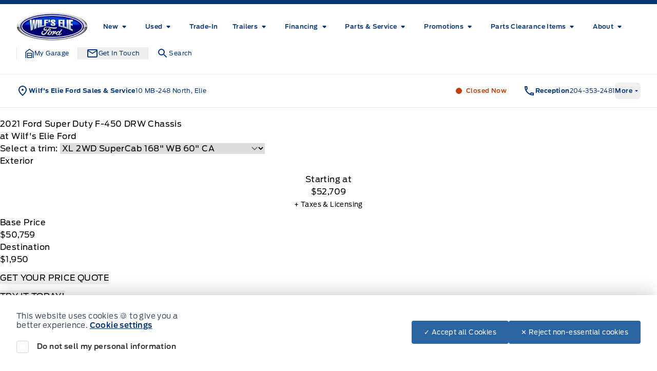

--- FILE ---
content_type: application/x-javascript;charset=utf-8
request_url: https://smetrics.ford.com/id?d_visid_ver=5.4.0&d_fieldgroup=A&mcorgid=EFD95E09512D2A8E0A490D4D%40AdobeOrg&mid=80002594659741528338542070484534085111&ts=1769888520028
body_size: -44
content:
{"mid":"80002594659741528338542070484534085111"}